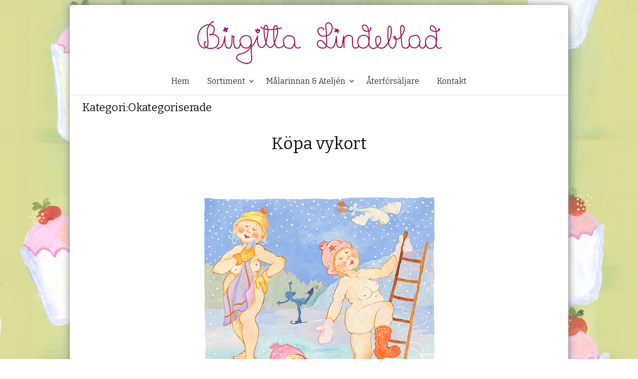

--- FILE ---
content_type: text/html; charset=UTF-8
request_url: https://www.birgittalindeblad.se/category/okategoriserade/
body_size: 10163
content:
<!DOCTYPE html>
<!--[if IE 8]>
<html class="ie8" lang="sv-SE">
<![endif]-->
<!--[if !(IE 8) ]><!-->
<html lang="sv-SE">
<!--<![endif]-->
<head>
<!-- Global site tag (gtag.js) - Google Analytics -->
<script async src="https://www.googletagmanager.com/gtag/js?id=UA-180240768-1"></script>
<script>
  window.dataLayer = window.dataLayer || [];
  function gtag(){dataLayer.push(arguments);}
  gtag('js', new Date());

  gtag('config', 'UA-180240768-1');
</script>


<meta charset="UTF-8">
<meta name="viewport" content="width=device-width, initial-scale=1">
<title>Okategoriserade-arkiv - Birgitta Lindeblad &amp; Döttrar</title>
<link rel="profile" href="http://gmpg.org/xfn/11">
<link rel="pingback" href="https://www.birgittalindeblad.se/xmlrpc.php">
<meta name='robots' content='index, follow, max-image-preview:large, max-snippet:-1, max-video-preview:-1' />
	<style>img:is([sizes="auto" i], [sizes^="auto," i]) { contain-intrinsic-size: 3000px 1500px }</style>
	
	<!-- This site is optimized with the Yoast SEO plugin v25.1 - https://yoast.com/wordpress/plugins/seo/ -->
	<link rel="canonical" href="https://www.birgittalindeblad.se/category/okategoriserade/" />
	<meta property="og:locale" content="sv_SE" />
	<meta property="og:type" content="article" />
	<meta property="og:title" content="Okategoriserade-arkiv - Birgitta Lindeblad &amp; Döttrar" />
	<meta property="og:url" content="https://www.birgittalindeblad.se/category/okategoriserade/" />
	<meta property="og:site_name" content="Birgitta Lindeblad &amp; Döttrar" />
	<meta name="twitter:card" content="summary_large_image" />
	<script type="application/ld+json" class="yoast-schema-graph">{"@context":"https://schema.org","@graph":[{"@type":"CollectionPage","@id":"https://www.birgittalindeblad.se/category/okategoriserade/","url":"https://www.birgittalindeblad.se/category/okategoriserade/","name":"Okategoriserade-arkiv - Birgitta Lindeblad &amp; Döttrar","isPartOf":{"@id":"https://www.birgittalindeblad.se/#website"},"primaryImageOfPage":{"@id":"https://www.birgittalindeblad.se/category/okategoriserade/#primaryimage"},"image":{"@id":"https://www.birgittalindeblad.se/category/okategoriserade/#primaryimage"},"thumbnailUrl":"https://www.birgittalindeblad.se/wp-content/uploads/2018/05/216-Dopp-i-vaken.jpg","breadcrumb":{"@id":"https://www.birgittalindeblad.se/category/okategoriserade/#breadcrumb"},"inLanguage":"sv-SE"},{"@type":"ImageObject","inLanguage":"sv-SE","@id":"https://www.birgittalindeblad.se/category/okategoriserade/#primaryimage","url":"https://www.birgittalindeblad.se/wp-content/uploads/2018/05/216-Dopp-i-vaken.jpg","contentUrl":"https://www.birgittalindeblad.se/wp-content/uploads/2018/05/216-Dopp-i-vaken.jpg","width":600,"height":648},{"@type":"BreadcrumbList","@id":"https://www.birgittalindeblad.se/category/okategoriserade/#breadcrumb","itemListElement":[{"@type":"ListItem","position":1,"name":"Hem","item":"https://www.birgittalindeblad.se/"},{"@type":"ListItem","position":2,"name":"Okategoriserade"}]},{"@type":"WebSite","@id":"https://www.birgittalindeblad.se/#website","url":"https://www.birgittalindeblad.se/","name":"Birgitta Lindeblad &amp; Döttrar","description":"","potentialAction":[{"@type":"SearchAction","target":{"@type":"EntryPoint","urlTemplate":"https://www.birgittalindeblad.se/?s={search_term_string}"},"query-input":{"@type":"PropertyValueSpecification","valueRequired":true,"valueName":"search_term_string"}}],"inLanguage":"sv-SE"}]}</script>
	<!-- / Yoast SEO plugin. -->


<link rel='dns-prefetch' href='//fonts.googleapis.com' />
<link rel="alternate" type="application/rss+xml" title="Birgitta Lindeblad &amp; Döttrar &raquo; Webbflöde" href="https://www.birgittalindeblad.se/feed/" />
<link rel="alternate" type="application/rss+xml" title="Birgitta Lindeblad &amp; Döttrar &raquo; Kommentarsflöde" href="https://www.birgittalindeblad.se/comments/feed/" />
<link rel="alternate" type="application/rss+xml" title="Birgitta Lindeblad &amp; Döttrar &raquo; Kategoriflöde för Okategoriserade" href="https://www.birgittalindeblad.se/category/okategoriserade/feed/" />
<script type="text/javascript">
/* <![CDATA[ */
window._wpemojiSettings = {"baseUrl":"https:\/\/s.w.org\/images\/core\/emoji\/16.0.1\/72x72\/","ext":".png","svgUrl":"https:\/\/s.w.org\/images\/core\/emoji\/16.0.1\/svg\/","svgExt":".svg","source":{"concatemoji":"https:\/\/www.birgittalindeblad.se\/wp-includes\/js\/wp-emoji-release.min.js?ver=6.8.3"}};
/*! This file is auto-generated */
!function(s,n){var o,i,e;function c(e){try{var t={supportTests:e,timestamp:(new Date).valueOf()};sessionStorage.setItem(o,JSON.stringify(t))}catch(e){}}function p(e,t,n){e.clearRect(0,0,e.canvas.width,e.canvas.height),e.fillText(t,0,0);var t=new Uint32Array(e.getImageData(0,0,e.canvas.width,e.canvas.height).data),a=(e.clearRect(0,0,e.canvas.width,e.canvas.height),e.fillText(n,0,0),new Uint32Array(e.getImageData(0,0,e.canvas.width,e.canvas.height).data));return t.every(function(e,t){return e===a[t]})}function u(e,t){e.clearRect(0,0,e.canvas.width,e.canvas.height),e.fillText(t,0,0);for(var n=e.getImageData(16,16,1,1),a=0;a<n.data.length;a++)if(0!==n.data[a])return!1;return!0}function f(e,t,n,a){switch(t){case"flag":return n(e,"\ud83c\udff3\ufe0f\u200d\u26a7\ufe0f","\ud83c\udff3\ufe0f\u200b\u26a7\ufe0f")?!1:!n(e,"\ud83c\udde8\ud83c\uddf6","\ud83c\udde8\u200b\ud83c\uddf6")&&!n(e,"\ud83c\udff4\udb40\udc67\udb40\udc62\udb40\udc65\udb40\udc6e\udb40\udc67\udb40\udc7f","\ud83c\udff4\u200b\udb40\udc67\u200b\udb40\udc62\u200b\udb40\udc65\u200b\udb40\udc6e\u200b\udb40\udc67\u200b\udb40\udc7f");case"emoji":return!a(e,"\ud83e\udedf")}return!1}function g(e,t,n,a){var r="undefined"!=typeof WorkerGlobalScope&&self instanceof WorkerGlobalScope?new OffscreenCanvas(300,150):s.createElement("canvas"),o=r.getContext("2d",{willReadFrequently:!0}),i=(o.textBaseline="top",o.font="600 32px Arial",{});return e.forEach(function(e){i[e]=t(o,e,n,a)}),i}function t(e){var t=s.createElement("script");t.src=e,t.defer=!0,s.head.appendChild(t)}"undefined"!=typeof Promise&&(o="wpEmojiSettingsSupports",i=["flag","emoji"],n.supports={everything:!0,everythingExceptFlag:!0},e=new Promise(function(e){s.addEventListener("DOMContentLoaded",e,{once:!0})}),new Promise(function(t){var n=function(){try{var e=JSON.parse(sessionStorage.getItem(o));if("object"==typeof e&&"number"==typeof e.timestamp&&(new Date).valueOf()<e.timestamp+604800&&"object"==typeof e.supportTests)return e.supportTests}catch(e){}return null}();if(!n){if("undefined"!=typeof Worker&&"undefined"!=typeof OffscreenCanvas&&"undefined"!=typeof URL&&URL.createObjectURL&&"undefined"!=typeof Blob)try{var e="postMessage("+g.toString()+"("+[JSON.stringify(i),f.toString(),p.toString(),u.toString()].join(",")+"));",a=new Blob([e],{type:"text/javascript"}),r=new Worker(URL.createObjectURL(a),{name:"wpTestEmojiSupports"});return void(r.onmessage=function(e){c(n=e.data),r.terminate(),t(n)})}catch(e){}c(n=g(i,f,p,u))}t(n)}).then(function(e){for(var t in e)n.supports[t]=e[t],n.supports.everything=n.supports.everything&&n.supports[t],"flag"!==t&&(n.supports.everythingExceptFlag=n.supports.everythingExceptFlag&&n.supports[t]);n.supports.everythingExceptFlag=n.supports.everythingExceptFlag&&!n.supports.flag,n.DOMReady=!1,n.readyCallback=function(){n.DOMReady=!0}}).then(function(){return e}).then(function(){var e;n.supports.everything||(n.readyCallback(),(e=n.source||{}).concatemoji?t(e.concatemoji):e.wpemoji&&e.twemoji&&(t(e.twemoji),t(e.wpemoji)))}))}((window,document),window._wpemojiSettings);
/* ]]> */
</script>
<style id='wp-emoji-styles-inline-css' type='text/css'>

	img.wp-smiley, img.emoji {
		display: inline !important;
		border: none !important;
		box-shadow: none !important;
		height: 1em !important;
		width: 1em !important;
		margin: 0 0.07em !important;
		vertical-align: -0.1em !important;
		background: none !important;
		padding: 0 !important;
	}
</style>
<link rel='stylesheet' id='wp-block-library-css' href='https://www.birgittalindeblad.se/wp-includes/css/dist/block-library/style.min.css?ver=6.8.3' type='text/css' media='all' />
<style id='classic-theme-styles-inline-css' type='text/css'>
/*! This file is auto-generated */
.wp-block-button__link{color:#fff;background-color:#32373c;border-radius:9999px;box-shadow:none;text-decoration:none;padding:calc(.667em + 2px) calc(1.333em + 2px);font-size:1.125em}.wp-block-file__button{background:#32373c;color:#fff;text-decoration:none}
</style>
<style id='global-styles-inline-css' type='text/css'>
:root{--wp--preset--aspect-ratio--square: 1;--wp--preset--aspect-ratio--4-3: 4/3;--wp--preset--aspect-ratio--3-4: 3/4;--wp--preset--aspect-ratio--3-2: 3/2;--wp--preset--aspect-ratio--2-3: 2/3;--wp--preset--aspect-ratio--16-9: 16/9;--wp--preset--aspect-ratio--9-16: 9/16;--wp--preset--color--black: #000000;--wp--preset--color--cyan-bluish-gray: #abb8c3;--wp--preset--color--white: #ffffff;--wp--preset--color--pale-pink: #f78da7;--wp--preset--color--vivid-red: #cf2e2e;--wp--preset--color--luminous-vivid-orange: #ff6900;--wp--preset--color--luminous-vivid-amber: #fcb900;--wp--preset--color--light-green-cyan: #7bdcb5;--wp--preset--color--vivid-green-cyan: #00d084;--wp--preset--color--pale-cyan-blue: #8ed1fc;--wp--preset--color--vivid-cyan-blue: #0693e3;--wp--preset--color--vivid-purple: #9b51e0;--wp--preset--gradient--vivid-cyan-blue-to-vivid-purple: linear-gradient(135deg,rgba(6,147,227,1) 0%,rgb(155,81,224) 100%);--wp--preset--gradient--light-green-cyan-to-vivid-green-cyan: linear-gradient(135deg,rgb(122,220,180) 0%,rgb(0,208,130) 100%);--wp--preset--gradient--luminous-vivid-amber-to-luminous-vivid-orange: linear-gradient(135deg,rgba(252,185,0,1) 0%,rgba(255,105,0,1) 100%);--wp--preset--gradient--luminous-vivid-orange-to-vivid-red: linear-gradient(135deg,rgba(255,105,0,1) 0%,rgb(207,46,46) 100%);--wp--preset--gradient--very-light-gray-to-cyan-bluish-gray: linear-gradient(135deg,rgb(238,238,238) 0%,rgb(169,184,195) 100%);--wp--preset--gradient--cool-to-warm-spectrum: linear-gradient(135deg,rgb(74,234,220) 0%,rgb(151,120,209) 20%,rgb(207,42,186) 40%,rgb(238,44,130) 60%,rgb(251,105,98) 80%,rgb(254,248,76) 100%);--wp--preset--gradient--blush-light-purple: linear-gradient(135deg,rgb(255,206,236) 0%,rgb(152,150,240) 100%);--wp--preset--gradient--blush-bordeaux: linear-gradient(135deg,rgb(254,205,165) 0%,rgb(254,45,45) 50%,rgb(107,0,62) 100%);--wp--preset--gradient--luminous-dusk: linear-gradient(135deg,rgb(255,203,112) 0%,rgb(199,81,192) 50%,rgb(65,88,208) 100%);--wp--preset--gradient--pale-ocean: linear-gradient(135deg,rgb(255,245,203) 0%,rgb(182,227,212) 50%,rgb(51,167,181) 100%);--wp--preset--gradient--electric-grass: linear-gradient(135deg,rgb(202,248,128) 0%,rgb(113,206,126) 100%);--wp--preset--gradient--midnight: linear-gradient(135deg,rgb(2,3,129) 0%,rgb(40,116,252) 100%);--wp--preset--font-size--small: 13px;--wp--preset--font-size--medium: 20px;--wp--preset--font-size--large: 36px;--wp--preset--font-size--x-large: 42px;--wp--preset--spacing--20: 0.44rem;--wp--preset--spacing--30: 0.67rem;--wp--preset--spacing--40: 1rem;--wp--preset--spacing--50: 1.5rem;--wp--preset--spacing--60: 2.25rem;--wp--preset--spacing--70: 3.38rem;--wp--preset--spacing--80: 5.06rem;--wp--preset--shadow--natural: 6px 6px 9px rgba(0, 0, 0, 0.2);--wp--preset--shadow--deep: 12px 12px 50px rgba(0, 0, 0, 0.4);--wp--preset--shadow--sharp: 6px 6px 0px rgba(0, 0, 0, 0.2);--wp--preset--shadow--outlined: 6px 6px 0px -3px rgba(255, 255, 255, 1), 6px 6px rgba(0, 0, 0, 1);--wp--preset--shadow--crisp: 6px 6px 0px rgba(0, 0, 0, 1);}:where(.is-layout-flex){gap: 0.5em;}:where(.is-layout-grid){gap: 0.5em;}body .is-layout-flex{display: flex;}.is-layout-flex{flex-wrap: wrap;align-items: center;}.is-layout-flex > :is(*, div){margin: 0;}body .is-layout-grid{display: grid;}.is-layout-grid > :is(*, div){margin: 0;}:where(.wp-block-columns.is-layout-flex){gap: 2em;}:where(.wp-block-columns.is-layout-grid){gap: 2em;}:where(.wp-block-post-template.is-layout-flex){gap: 1.25em;}:where(.wp-block-post-template.is-layout-grid){gap: 1.25em;}.has-black-color{color: var(--wp--preset--color--black) !important;}.has-cyan-bluish-gray-color{color: var(--wp--preset--color--cyan-bluish-gray) !important;}.has-white-color{color: var(--wp--preset--color--white) !important;}.has-pale-pink-color{color: var(--wp--preset--color--pale-pink) !important;}.has-vivid-red-color{color: var(--wp--preset--color--vivid-red) !important;}.has-luminous-vivid-orange-color{color: var(--wp--preset--color--luminous-vivid-orange) !important;}.has-luminous-vivid-amber-color{color: var(--wp--preset--color--luminous-vivid-amber) !important;}.has-light-green-cyan-color{color: var(--wp--preset--color--light-green-cyan) !important;}.has-vivid-green-cyan-color{color: var(--wp--preset--color--vivid-green-cyan) !important;}.has-pale-cyan-blue-color{color: var(--wp--preset--color--pale-cyan-blue) !important;}.has-vivid-cyan-blue-color{color: var(--wp--preset--color--vivid-cyan-blue) !important;}.has-vivid-purple-color{color: var(--wp--preset--color--vivid-purple) !important;}.has-black-background-color{background-color: var(--wp--preset--color--black) !important;}.has-cyan-bluish-gray-background-color{background-color: var(--wp--preset--color--cyan-bluish-gray) !important;}.has-white-background-color{background-color: var(--wp--preset--color--white) !important;}.has-pale-pink-background-color{background-color: var(--wp--preset--color--pale-pink) !important;}.has-vivid-red-background-color{background-color: var(--wp--preset--color--vivid-red) !important;}.has-luminous-vivid-orange-background-color{background-color: var(--wp--preset--color--luminous-vivid-orange) !important;}.has-luminous-vivid-amber-background-color{background-color: var(--wp--preset--color--luminous-vivid-amber) !important;}.has-light-green-cyan-background-color{background-color: var(--wp--preset--color--light-green-cyan) !important;}.has-vivid-green-cyan-background-color{background-color: var(--wp--preset--color--vivid-green-cyan) !important;}.has-pale-cyan-blue-background-color{background-color: var(--wp--preset--color--pale-cyan-blue) !important;}.has-vivid-cyan-blue-background-color{background-color: var(--wp--preset--color--vivid-cyan-blue) !important;}.has-vivid-purple-background-color{background-color: var(--wp--preset--color--vivid-purple) !important;}.has-black-border-color{border-color: var(--wp--preset--color--black) !important;}.has-cyan-bluish-gray-border-color{border-color: var(--wp--preset--color--cyan-bluish-gray) !important;}.has-white-border-color{border-color: var(--wp--preset--color--white) !important;}.has-pale-pink-border-color{border-color: var(--wp--preset--color--pale-pink) !important;}.has-vivid-red-border-color{border-color: var(--wp--preset--color--vivid-red) !important;}.has-luminous-vivid-orange-border-color{border-color: var(--wp--preset--color--luminous-vivid-orange) !important;}.has-luminous-vivid-amber-border-color{border-color: var(--wp--preset--color--luminous-vivid-amber) !important;}.has-light-green-cyan-border-color{border-color: var(--wp--preset--color--light-green-cyan) !important;}.has-vivid-green-cyan-border-color{border-color: var(--wp--preset--color--vivid-green-cyan) !important;}.has-pale-cyan-blue-border-color{border-color: var(--wp--preset--color--pale-cyan-blue) !important;}.has-vivid-cyan-blue-border-color{border-color: var(--wp--preset--color--vivid-cyan-blue) !important;}.has-vivid-purple-border-color{border-color: var(--wp--preset--color--vivid-purple) !important;}.has-vivid-cyan-blue-to-vivid-purple-gradient-background{background: var(--wp--preset--gradient--vivid-cyan-blue-to-vivid-purple) !important;}.has-light-green-cyan-to-vivid-green-cyan-gradient-background{background: var(--wp--preset--gradient--light-green-cyan-to-vivid-green-cyan) !important;}.has-luminous-vivid-amber-to-luminous-vivid-orange-gradient-background{background: var(--wp--preset--gradient--luminous-vivid-amber-to-luminous-vivid-orange) !important;}.has-luminous-vivid-orange-to-vivid-red-gradient-background{background: var(--wp--preset--gradient--luminous-vivid-orange-to-vivid-red) !important;}.has-very-light-gray-to-cyan-bluish-gray-gradient-background{background: var(--wp--preset--gradient--very-light-gray-to-cyan-bluish-gray) !important;}.has-cool-to-warm-spectrum-gradient-background{background: var(--wp--preset--gradient--cool-to-warm-spectrum) !important;}.has-blush-light-purple-gradient-background{background: var(--wp--preset--gradient--blush-light-purple) !important;}.has-blush-bordeaux-gradient-background{background: var(--wp--preset--gradient--blush-bordeaux) !important;}.has-luminous-dusk-gradient-background{background: var(--wp--preset--gradient--luminous-dusk) !important;}.has-pale-ocean-gradient-background{background: var(--wp--preset--gradient--pale-ocean) !important;}.has-electric-grass-gradient-background{background: var(--wp--preset--gradient--electric-grass) !important;}.has-midnight-gradient-background{background: var(--wp--preset--gradient--midnight) !important;}.has-small-font-size{font-size: var(--wp--preset--font-size--small) !important;}.has-medium-font-size{font-size: var(--wp--preset--font-size--medium) !important;}.has-large-font-size{font-size: var(--wp--preset--font-size--large) !important;}.has-x-large-font-size{font-size: var(--wp--preset--font-size--x-large) !important;}
:where(.wp-block-post-template.is-layout-flex){gap: 1.25em;}:where(.wp-block-post-template.is-layout-grid){gap: 1.25em;}
:where(.wp-block-columns.is-layout-flex){gap: 2em;}:where(.wp-block-columns.is-layout-grid){gap: 2em;}
:root :where(.wp-block-pullquote){font-size: 1.5em;line-height: 1.6;}
</style>
<link rel='stylesheet' id='min-and-max-quantity-for-woocommerce-css' href='https://www.birgittalindeblad.se/wp-content/plugins/min-and-max-quantity-for-woocommerce/public/css/mmqw-for-woocommerce-public.css?ver=2.1.0' type='text/css' media='all' />
<link rel='stylesheet' id='evonabackground-css' href='https://www.birgittalindeblad.se/wp-content/plugins/evonapluginconfig/evonabackground.css?ver=all' type='text/css' media='all' />
<link rel='stylesheet' id='wpmenucart-icons-css' href='https://www.birgittalindeblad.se/wp-content/plugins/woocommerce-menu-bar-cart/assets/css/wpmenucart-icons.min.css?ver=2.14.11' type='text/css' media='all' />
<style id='wpmenucart-icons-inline-css' type='text/css'>
@font-face{font-family:WPMenuCart;src:url(https://www.birgittalindeblad.se/wp-content/plugins/woocommerce-menu-bar-cart/assets/fonts/WPMenuCart.eot);src:url(https://www.birgittalindeblad.se/wp-content/plugins/woocommerce-menu-bar-cart/assets/fonts/WPMenuCart.eot?#iefix) format('embedded-opentype'),url(https://www.birgittalindeblad.se/wp-content/plugins/woocommerce-menu-bar-cart/assets/fonts/WPMenuCart.woff2) format('woff2'),url(https://www.birgittalindeblad.se/wp-content/plugins/woocommerce-menu-bar-cart/assets/fonts/WPMenuCart.woff) format('woff'),url(https://www.birgittalindeblad.se/wp-content/plugins/woocommerce-menu-bar-cart/assets/fonts/WPMenuCart.ttf) format('truetype'),url(https://www.birgittalindeblad.se/wp-content/plugins/woocommerce-menu-bar-cart/assets/fonts/WPMenuCart.svg#WPMenuCart) format('svg');font-weight:400;font-style:normal;font-display:swap}
</style>
<link rel='stylesheet' id='wpmenucart-css' href='https://www.birgittalindeblad.se/wp-content/plugins/woocommerce-menu-bar-cart/assets/css/wpmenucart-main.min.css?ver=2.14.11' type='text/css' media='all' />
<link rel='stylesheet' id='woocommerce-layout-css' href='https://www.birgittalindeblad.se/wp-content/plugins/woocommerce/assets/css/woocommerce-layout.css?ver=9.8.6' type='text/css' media='all' />
<link rel='stylesheet' id='woocommerce-smallscreen-css' href='https://www.birgittalindeblad.se/wp-content/plugins/woocommerce/assets/css/woocommerce-smallscreen.css?ver=9.8.6' type='text/css' media='only screen and (max-width: 768px)' />
<link rel='stylesheet' id='woocommerce-general-css' href='https://www.birgittalindeblad.se/wp-content/plugins/woocommerce/assets/css/woocommerce.css?ver=9.8.6' type='text/css' media='all' />
<style id='woocommerce-inline-inline-css' type='text/css'>
.woocommerce form .form-row .required { visibility: visible; }
</style>
<link rel='stylesheet' id='brands-styles-css' href='https://www.birgittalindeblad.se/wp-content/plugins/woocommerce/assets/css/brands.css?ver=9.8.6' type='text/css' media='all' />
<link rel='stylesheet' id='graphy-fonts-css' href='//fonts.googleapis.com/css?family=Lora%3A400%2C400italic%2C700%2C700italic%7CBitter%3A400&#038;subset=latin%2Clatin-ext' type='text/css' media='all' />
<link rel='stylesheet' id='graphy-genericons-css' href='https://www.birgittalindeblad.se/wp-content/themes/birgittalindeblad/genericons/genericons.css?ver=3.0.3' type='text/css' media='all' />
<link rel='stylesheet' id='graphy-style-css' href='https://www.birgittalindeblad.se/wp-content/themes/birgittalindeblad/style.css?ver=6.8.3' type='text/css' media='all' />
<style id='akismet-widget-style-inline-css' type='text/css'>

			.a-stats {
				--akismet-color-mid-green: #357b49;
				--akismet-color-white: #fff;
				--akismet-color-light-grey: #f6f7f7;

				max-width: 350px;
				width: auto;
			}

			.a-stats * {
				all: unset;
				box-sizing: border-box;
			}

			.a-stats strong {
				font-weight: 600;
			}

			.a-stats a.a-stats__link,
			.a-stats a.a-stats__link:visited,
			.a-stats a.a-stats__link:active {
				background: var(--akismet-color-mid-green);
				border: none;
				box-shadow: none;
				border-radius: 8px;
				color: var(--akismet-color-white);
				cursor: pointer;
				display: block;
				font-family: -apple-system, BlinkMacSystemFont, 'Segoe UI', 'Roboto', 'Oxygen-Sans', 'Ubuntu', 'Cantarell', 'Helvetica Neue', sans-serif;
				font-weight: 500;
				padding: 12px;
				text-align: center;
				text-decoration: none;
				transition: all 0.2s ease;
			}

			/* Extra specificity to deal with TwentyTwentyOne focus style */
			.widget .a-stats a.a-stats__link:focus {
				background: var(--akismet-color-mid-green);
				color: var(--akismet-color-white);
				text-decoration: none;
			}

			.a-stats a.a-stats__link:hover {
				filter: brightness(110%);
				box-shadow: 0 4px 12px rgba(0, 0, 0, 0.06), 0 0 2px rgba(0, 0, 0, 0.16);
			}

			.a-stats .count {
				color: var(--akismet-color-white);
				display: block;
				font-size: 1.5em;
				line-height: 1.4;
				padding: 0 13px;
				white-space: nowrap;
			}
		
</style>
<!--n2css--><!--n2js--><script type="text/javascript" src="https://www.birgittalindeblad.se/wp-includes/js/jquery/jquery.min.js?ver=3.7.1" id="jquery-core-js"></script>
<script type="text/javascript" src="https://www.birgittalindeblad.se/wp-includes/js/jquery/jquery-migrate.min.js?ver=3.4.1" id="jquery-migrate-js"></script>
<script type="text/javascript" id="min-and-max-quantity-for-woocommerce-js-extra">
/* <![CDATA[ */
var mmqw_plugin_vars = {"one_quantity":"Quantity: "};
/* ]]> */
</script>
<script type="text/javascript" src="https://www.birgittalindeblad.se/wp-content/plugins/min-and-max-quantity-for-woocommerce/public/js/mmqw-for-woocommerce-public.js?ver=2.1.0" id="min-and-max-quantity-for-woocommerce-js"></script>
<script type="text/javascript" src="https://www.birgittalindeblad.se/wp-content/plugins/woocommerce/assets/js/jquery-blockui/jquery.blockUI.min.js?ver=2.7.0-wc.9.8.6" id="jquery-blockui-js" defer="defer" data-wp-strategy="defer"></script>
<script type="text/javascript" id="wc-add-to-cart-js-extra">
/* <![CDATA[ */
var wc_add_to_cart_params = {"ajax_url":"\/wp-admin\/admin-ajax.php","wc_ajax_url":"\/?wc-ajax=%%endpoint%%","i18n_view_cart":"Visa varukorg","cart_url":"https:\/\/www.birgittalindeblad.se\/varukorg\/","is_cart":"","cart_redirect_after_add":"no"};
/* ]]> */
</script>
<script type="text/javascript" src="https://www.birgittalindeblad.se/wp-content/plugins/woocommerce/assets/js/frontend/add-to-cart.min.js?ver=9.8.6" id="wc-add-to-cart-js" defer="defer" data-wp-strategy="defer"></script>
<script type="text/javascript" src="https://www.birgittalindeblad.se/wp-content/plugins/woocommerce/assets/js/js-cookie/js.cookie.min.js?ver=2.1.4-wc.9.8.6" id="js-cookie-js" defer="defer" data-wp-strategy="defer"></script>
<script type="text/javascript" id="woocommerce-js-extra">
/* <![CDATA[ */
var woocommerce_params = {"ajax_url":"\/wp-admin\/admin-ajax.php","wc_ajax_url":"\/?wc-ajax=%%endpoint%%","i18n_password_show":"Visa l\u00f6senord","i18n_password_hide":"D\u00f6lj l\u00f6senord"};
/* ]]> */
</script>
<script type="text/javascript" src="https://www.birgittalindeblad.se/wp-content/plugins/woocommerce/assets/js/frontend/woocommerce.min.js?ver=9.8.6" id="woocommerce-js" defer="defer" data-wp-strategy="defer"></script>
<link rel="https://api.w.org/" href="https://www.birgittalindeblad.se/wp-json/" /><link rel="alternate" title="JSON" type="application/json" href="https://www.birgittalindeblad.se/wp-json/wp/v2/categories/1" /><link rel="EditURI" type="application/rsd+xml" title="RSD" href="https://www.birgittalindeblad.se/xmlrpc.php?rsd" />
<meta name="generator" content="WordPress 6.8.3" />
<meta name="generator" content="WooCommerce 9.8.6" />
<script>
	function expand(param) {
		param.style.display = (param.style.display == "none") ? "block" : "none";
	}
	function read_toggle(id, more, less) {
		el = document.getElementById("readlink" + id);
		el.innerHTML = (el.innerHTML == more) ? less : more;
		expand(document.getElementById("read" + id));
	}
	</script>		<style type="text/css">
			.site-logo { margin-top: px; padding-bottom: px; }
			.entry-content a, .entry-summary a, .comment-content a, .comment-respond a, .navigation a, .comment-navigation a, .current-menu-item > a { color: ; }
			a:hover { color: ; }
		</style>
		<noscript><style>.woocommerce-product-gallery{ opacity: 1 !important; }</style></noscript>
	<link rel="icon" href="https://www.birgittalindeblad.se/wp-content/uploads/2016/05/cropped-Logo-BirgittaLindeblad-32x32.png" sizes="32x32" />
<link rel="icon" href="https://www.birgittalindeblad.se/wp-content/uploads/2016/05/cropped-Logo-BirgittaLindeblad-192x192.png" sizes="192x192" />
<link rel="apple-touch-icon" href="https://www.birgittalindeblad.se/wp-content/uploads/2016/05/cropped-Logo-BirgittaLindeblad-180x180.png" />
<meta name="msapplication-TileImage" content="https://www.birgittalindeblad.se/wp-content/uploads/2016/05/cropped-Logo-BirgittaLindeblad-270x270.png" />
<style type="text/css">

*[id^='readlink'] {
 font-weight: normal;
 color: #000000;
 background: #ffffff;
 padding: 0px;
 border-bottom: 0px solid #ffffff;
 -webkit-box-shadow: none !important;
 box-shadow: none !important;
 -webkit-transition: none !important;
}

*[id^='readlink']:hover {
 font-weight: normal;
 color: #191919;
 padding: 0px;
 border-bottom: 0px solid #ffffff;
}

*[id^='readlink']:focus {
 outline: none;
 color: #000000;
}

</style>
		<style type="text/css" id="wp-custom-css">
			.wp-video { margin: auto!important;
}

.entry-meta {
	display: none;
}		</style>
		</head>

<body class="archive category category-okategoriserade category-1 wp-theme-birgittalindeblad theme-birgittalindeblad woocommerce-no-js no-sidebar footer-0 has-avatars">
<div id="page" class="hfeed site">
<a id="tillbaka"></a>
	<header id="masthead" class="site-header" role="banner">
		<div class="site-branding">
						<div class="site-logo"><a href="https://www.birgittalindeblad.se/" rel="home"><img alt="" src="http://www.birgittalindeblad.se/wp-content/uploads/2016/05/LogoOriginal.png" /></a></div>
								</div>

		<div class="main-navigation-wrapper">
			<nav id="site-navigation" class="main-navigation" role="navigation">
				<h1 class="menu-toggle">Meny</h1>
				<a class="skip-link screen-reader-text" href="#content">Gå till innehåll</a>
				<div class="menu-huvudmeny-container"><ul id="menu-huvudmeny" class="menu"><li id="menu-item-7" class="menu-item menu-item-type-custom menu-item-object-custom menu-item-home menu-item-7"><a href="http://www.birgittalindeblad.se/">Hem</a></li>
<li id="menu-item-948" class="menu-item menu-item-type-post_type menu-item-object-page menu-item-has-children menu-item-948"><a href="https://www.birgittalindeblad.se/sortiment/">Sortiment</a>
<ul class="sub-menu">
	<li id="menu-item-2769" class="menu-item menu-item-type-taxonomy menu-item-object-product_cat menu-item-has-children menu-item-2769"><a href="https://www.birgittalindeblad.se/produkt-kategori/vykort/">Vykort</a>
	<ul class="sub-menu">
		<li id="menu-item-2783" class="menu-item menu-item-type-taxonomy menu-item-object-product_cat menu-item-2783"><a href="https://www.birgittalindeblad.se/produkt-kategori/vykort/vykort-nyhet/">NYHETER!</a></li>
		<li id="menu-item-2777" class="menu-item menu-item-type-taxonomy menu-item-object-product_cat menu-item-2777"><a href="https://www.birgittalindeblad.se/produkt-kategori/vykort/vykort-jul-pask/">Jul och Vinter</a></li>
		<li id="menu-item-2776" class="menu-item menu-item-type-taxonomy menu-item-object-product_cat menu-item-2776"><a href="https://www.birgittalindeblad.se/produkt-kategori/vykort/vykort-grattis/">Grattiskort</a></li>
		<li id="menu-item-2773" class="menu-item menu-item-type-taxonomy menu-item-object-product_cat menu-item-2773"><a href="https://www.birgittalindeblad.se/produkt-kategori/vykort/vykort-blommor-blad/">Blommor och blad</a></li>
		<li id="menu-item-2784" class="menu-item menu-item-type-taxonomy menu-item-object-product_cat menu-item-2784"><a href="https://www.birgittalindeblad.se/produkt-kategori/vykort/vykort-vanskap/">Vykort Vänskap</a></li>
		<li id="menu-item-2778" class="menu-item menu-item-type-taxonomy menu-item-object-product_cat menu-item-2778"><a href="https://www.birgittalindeblad.se/produkt-kategori/vykort/vykort-karlek/">Vykort Kärlek</a></li>
		<li id="menu-item-2779" class="menu-item menu-item-type-taxonomy menu-item-object-product_cat menu-item-2779"><a href="https://www.birgittalindeblad.se/produkt-kategori/vykort/vykort-lite-av-varje/">Lite av varje</a></li>
		<li id="menu-item-2780" class="menu-item menu-item-type-taxonomy menu-item-object-product_cat menu-item-2780"><a href="https://www.birgittalindeblad.se/produkt-kategori/vykort/vykort-livets-goda/">Livets goda</a></li>
		<li id="menu-item-2771" class="menu-item menu-item-type-taxonomy menu-item-object-product_cat menu-item-2771"><a href="https://www.birgittalindeblad.se/produkt-kategori/vykort/vykort-anglar/">Vykort med Änglar</a></li>
		<li id="menu-item-2781" class="menu-item menu-item-type-taxonomy menu-item-object-product_cat menu-item-2781"><a href="https://www.birgittalindeblad.se/produkt-kategori/vykort/vykort-motion/">Motion</a></li>
		<li id="menu-item-2772" class="menu-item menu-item-type-taxonomy menu-item-object-product_cat menu-item-2772"><a href="https://www.birgittalindeblad.se/produkt-kategori/vykort/vykort-badbilder/">Badbilder</a></li>
		<li id="menu-item-2775" class="menu-item menu-item-type-taxonomy menu-item-object-product_cat menu-item-2775"><a href="https://www.birgittalindeblad.se/produkt-kategori/vykort/vykort-dubbelkort-med-kuvert/">Dubbelkort med kuvert</a></li>
		<li id="menu-item-2782" class="menu-item menu-item-type-taxonomy menu-item-object-product_cat menu-item-2782"><a href="https://www.birgittalindeblad.se/produkt-kategori/vykort/nyhet-svartvita/">Svartvita vykort</a></li>
		<li id="menu-item-2774" class="menu-item menu-item-type-taxonomy menu-item-object-product_cat menu-item-2774"><a href="https://www.birgittalindeblad.se/produkt-kategori/vykort/ovrigt-bokmarken-smakort/">Bokmärken och småkort</a></li>
		<li id="menu-item-2770" class="menu-item menu-item-type-taxonomy menu-item-object-product_cat menu-item-2770"><a href="https://www.birgittalindeblad.se/produkt-kategori/vykort/pask/">Påsk &#8211; Vykort</a></li>
	</ul>
</li>
	<li id="menu-item-2821" class="menu-item menu-item-type-taxonomy menu-item-object-product_cat menu-item-2821"><a href="https://www.birgittalindeblad.se/produkt-kategori/almanackor/">Almanackor</a></li>
	<li id="menu-item-2785" class="menu-item menu-item-type-taxonomy menu-item-object-product_cat menu-item-has-children menu-item-2785"><a href="https://www.birgittalindeblad.se/produkt-kategori/disktrasor/">Disktrasor</a>
	<ul class="sub-menu">
		<li id="menu-item-2792" class="menu-item menu-item-type-taxonomy menu-item-object-product_cat menu-item-2792"><a href="https://www.birgittalindeblad.se/produkt-kategori/disktrasor/disktrasor-nyheter/">Nyheter!</a></li>
		<li id="menu-item-2793" class="menu-item menu-item-type-taxonomy menu-item-object-product_cat menu-item-2793"><a href="https://www.birgittalindeblad.se/produkt-kategori/disktrasor/disktrasor-jul/">Jul</a></li>
		<li id="menu-item-2788" class="menu-item menu-item-type-taxonomy menu-item-object-product_cat menu-item-2788"><a href="https://www.birgittalindeblad.se/produkt-kategori/disktrasor/disktrasor-disktrasor/">Grattis</a></li>
		<li id="menu-item-2794" class="menu-item menu-item-type-taxonomy menu-item-object-product_cat menu-item-2794"><a href="https://www.birgittalindeblad.se/produkt-kategori/disktrasor/disktrasor-tradgard/">Trädgård</a></li>
		<li id="menu-item-2790" class="menu-item menu-item-type-taxonomy menu-item-object-product_cat menu-item-2790"><a href="https://www.birgittalindeblad.se/produkt-kategori/disktrasor/disktrasor-matigt/">Matigt</a></li>
		<li id="menu-item-2791" class="menu-item menu-item-type-taxonomy menu-item-object-product_cat menu-item-2791"><a href="https://www.birgittalindeblad.se/produkt-kategori/disktrasor/disktrasor-mysigt/">Mysigt</a></li>
		<li id="menu-item-2787" class="menu-item menu-item-type-taxonomy menu-item-object-product_cat menu-item-2787"><a href="https://www.birgittalindeblad.se/produkt-kategori/disktrasor/disktrasor-fart-flakt/">Fart &amp; Fläkt</a></li>
		<li id="menu-item-2789" class="menu-item menu-item-type-taxonomy menu-item-object-product_cat menu-item-2789"><a href="https://www.birgittalindeblad.se/produkt-kategori/disktrasor/disktrasor-hav-mat/">Hav &amp; Bad</a></li>
		<li id="menu-item-2786" class="menu-item menu-item-type-taxonomy menu-item-object-product_cat menu-item-2786"><a href="https://www.birgittalindeblad.se/produkt-kategori/disktrasor/disktrasor-pask/">Påsk</a></li>
	</ul>
</li>
	<li id="menu-item-966" class="menu-item menu-item-type-post_type menu-item-object-page menu-item-966"><a href="https://www.birgittalindeblad.se/till-nytta/">Till nytta</a></li>
</ul>
</li>
<li id="menu-item-27" class="menu-item menu-item-type-post_type menu-item-object-page menu-item-has-children menu-item-27"><a href="https://www.birgittalindeblad.se/kort-om-birgitta-lindeblad/">Målarinnan &#038; Ateljén</a>
<ul class="sub-menu">
	<li id="menu-item-1584" class="menu-item menu-item-type-post_type menu-item-object-page menu-item-1584"><a href="https://www.birgittalindeblad.se/kort-om-birgitta-lindeblad/">Kort om Birgitta Lindeblad</a></li>
	<li id="menu-item-1024" class="menu-item menu-item-type-post_type menu-item-object-page menu-item-1024"><a href="https://www.birgittalindeblad.se/konstutstallning-2023/">Kontsutställning 2025</a></li>
	<li id="menu-item-1027" class="menu-item menu-item-type-post_type menu-item-object-page menu-item-1027"><a href="https://www.birgittalindeblad.se/film-fran-utstallning/">Filmer från utställningar</a></li>
</ul>
</li>
<li id="menu-item-28" class="menu-item menu-item-type-post_type menu-item-object-page menu-item-28"><a href="https://www.birgittalindeblad.se/aterforsaljare/">Återförsäljare</a></li>
<li id="menu-item-29" class="menu-item menu-item-type-post_type menu-item-object-page menu-item-29"><a href="https://www.birgittalindeblad.se/kontakt/">Kontakt</a></li>
<li class="menu-item wpmenucartli wpmenucart-display-standard menu-item empty-wpmenucart" id="wpmenucartli"><a class="wpmenucart-contents empty-wpmenucart" style="display:none">&nbsp;</a></li></ul></div>							</nav><!-- #site-navigation -->
		</div>

			</header><!-- #masthead -->

	<div id="content" class="site-content">

	<section id="primary" class="content-area">
		<main id="main" class="site-main" role="main">

		
			<header class="page-header">
				<h1 class="page-title">
					Kategori:Okategoriserade				</h1>
							</header><!-- .page-header -->

						
				
<article id="post-3075" class="post-3075 post type-post status-publish format-standard has-post-thumbnail hentry category-okategoriserade tag-kopa-vykort tag-roliga-vykort tag-vykort-till-salu">
	<header class="entry-header">
		<h1 class="entry-title"><a href="https://www.birgittalindeblad.se/kopa-vykort/" rel="bookmark">Köpa vykort</a></h1>
			<div class="entry-meta">
		<span class="posted-on">﻿Publicerat den			<a href="https://www.birgittalindeblad.se/kopa-vykort/" rel="bookmark"><time class="entry-date published" datetime="2021-04-03T08:35:02+02:00">2021-04-03</time></a>		</span>
				<span class="byline">av			<span class="author vcard">
				<a class="url fn n" href="https://www.birgittalindeblad.se/author/webbaktuell/">Ned Sulejmanovic</a>			</span>
		</span>
						<span class="comments-link">&middot; <a href="https://www.birgittalindeblad.se/kopa-vykort/#respond">Lämna en kommentar</a></span>
			</div><!-- .entry-meta -->
					<div class="post-thumbnail">
			<a href="https://www.birgittalindeblad.se/kopa-vykort/"><img width="600" height="648" src="https://www.birgittalindeblad.se/wp-content/uploads/2018/05/216-Dopp-i-vaken.jpg" class="attachment-post-thumbnail size-post-thumbnail wp-post-image" alt="" decoding="async" fetchpriority="high" srcset="https://www.birgittalindeblad.se/wp-content/uploads/2018/05/216-Dopp-i-vaken.jpg 600w, https://www.birgittalindeblad.se/wp-content/uploads/2018/05/216-Dopp-i-vaken-300x324.jpg 300w, https://www.birgittalindeblad.se/wp-content/uploads/2018/05/216-Dopp-i-vaken-278x300.jpg 278w, https://www.birgittalindeblad.se/wp-content/uploads/2018/05/216-Dopp-i-vaken-556x600.jpg 556w" sizes="(max-width: 600px) 100vw, 600px" /></a>
		</div>
			</header><!-- .entry-header -->

		<div class="entry-summary">
		<p>I Birgitta Lindeblad &amp; Döttrars sortiment finns det fler än 200 unika motiv på vykort. Här finns det finns vykort som passar för alla tillfällen. Vykort till fest och till vardag som påminner om livet. Vykorten kan handla om motion, mat och kärlek. Födelsedagskort och gratulationskort med titlar som Hipp Hurra och Med en enkel [&hellip;]</p>
		<a href="https://www.birgittalindeblad.se/kopa-vykort/" rel="bookmark"><span class="continue-reading">Fortsätt läsa &rarr;</span></a>
	</div><!-- .entry-summary -->
	</article><!-- #post-## -->

			
				
<article id="post-1140" class="post-1140 post type-post status-publish format-standard hentry category-okategoriserade">
	<header class="entry-header">
		<h1 class="entry-title"><a href="https://www.birgittalindeblad.se/valkomna-pa-konstutstallning/" rel="bookmark">Välkomna på konstutställning!</a></h1>
			<div class="entry-meta">
		<span class="posted-on">﻿Publicerat den			<a href="https://www.birgittalindeblad.se/valkomna-pa-konstutstallning/" rel="bookmark"><time class="entry-date published" datetime="2016-07-17T18:31:24+02:00">2016-07-17</time></a>		</span>
				<span class="byline">av			<span class="author vcard">
				<a class="url fn n" href="https://www.birgittalindeblad.se/author/dottrarna-laptopbirgittalindeblad-se/">Anna Linden</a>			</span>
		</span>
						<span class="comments-link">&middot; <a href="https://www.birgittalindeblad.se/valkomna-pa-konstutstallning/#respond">Lämna en kommentar</a></span>
			</div><!-- .entry-meta -->
				</header><!-- .entry-header -->

		<div class="entry-summary">
				<a href="https://www.birgittalindeblad.se/valkomna-pa-konstutstallning/" rel="bookmark"><span class="continue-reading">Fortsätt läsa &rarr;</span></a>
	</div><!-- .entry-summary -->
	</article><!-- #post-## -->

			
			
		
		</main><!-- #main -->
	</section><!-- #primary -->


	</div><!-- #content -->

	<footer id="colophon" class="site-footer" role="contentinfo">
				<div class="site-info">
			<div class="site-copyright">&copy; 2026 <a href="https://www.birgittalindeblad.se/" rel="home">Birgitta Lindeblad &amp; Döttrar</a></div>
			<div class="site-credit">Design by <a href="http://www.webbaktuell.se/">Webbaktuell</a> 
		</div><!-- .site-info -->
	</footer><!-- #colophon -->
</div><!-- #page -->

<img src="http://www.birgittalindeblad.se/wp-content/uploads/2016/05/bg_malarinnan.jpg" class="evonabackground" alt="background" /><script type="speculationrules">
{"prefetch":[{"source":"document","where":{"and":[{"href_matches":"\/*"},{"not":{"href_matches":["\/wp-*.php","\/wp-admin\/*","\/wp-content\/uploads\/*","\/wp-content\/*","\/wp-content\/plugins\/*","\/wp-content\/themes\/birgittalindeblad\/*","\/*\\?(.+)"]}},{"not":{"selector_matches":"a[rel~=\"nofollow\"]"}},{"not":{"selector_matches":".no-prefetch, .no-prefetch a"}}]},"eagerness":"conservative"}]}
</script>
	<script type='text/javascript'>
		(function () {
			var c = document.body.className;
			c = c.replace(/woocommerce-no-js/, 'woocommerce-js');
			document.body.className = c;
		})();
	</script>
	<link rel='stylesheet' id='wc-blocks-style-css' href='https://www.birgittalindeblad.se/wp-content/plugins/woocommerce/assets/client/blocks/wc-blocks.css?ver=wc-9.8.6' type='text/css' media='all' />
<script type="text/javascript" id="wpmenucart-ajax-assist-js-extra">
/* <![CDATA[ */
var wpmenucart_ajax_assist = {"shop_plugin":"woocommerce","always_display":""};
/* ]]> */
</script>
<script type="text/javascript" src="https://www.birgittalindeblad.se/wp-content/plugins/woocommerce-menu-bar-cart/assets/js/wpmenucart-ajax-assist.min.js?ver=2.14.11" id="wpmenucart-ajax-assist-js"></script>
<script type="text/javascript" src="https://www.birgittalindeblad.se/wp-content/themes/birgittalindeblad/js/navigation.js?ver=20140207" id="graphy-navigation-js"></script>
<script type="text/javascript" src="https://www.birgittalindeblad.se/wp-content/themes/birgittalindeblad/js/skip-link-focus-fix.js?ver=20130115" id="graphy-skip-link-focus-fix-js"></script>
<script type="text/javascript" src="https://www.birgittalindeblad.se/wp-content/plugins/woocommerce/assets/js/sourcebuster/sourcebuster.min.js?ver=9.8.6" id="sourcebuster-js-js"></script>
<script type="text/javascript" id="wc-order-attribution-js-extra">
/* <![CDATA[ */
var wc_order_attribution = {"params":{"lifetime":1.0000000000000000818030539140313095458623138256371021270751953125e-5,"session":30,"base64":false,"ajaxurl":"https:\/\/www.birgittalindeblad.se\/wp-admin\/admin-ajax.php","prefix":"wc_order_attribution_","allowTracking":true},"fields":{"source_type":"current.typ","referrer":"current_add.rf","utm_campaign":"current.cmp","utm_source":"current.src","utm_medium":"current.mdm","utm_content":"current.cnt","utm_id":"current.id","utm_term":"current.trm","utm_source_platform":"current.plt","utm_creative_format":"current.fmt","utm_marketing_tactic":"current.tct","session_entry":"current_add.ep","session_start_time":"current_add.fd","session_pages":"session.pgs","session_count":"udata.vst","user_agent":"udata.uag"}};
/* ]]> */
</script>
<script type="text/javascript" src="https://www.birgittalindeblad.se/wp-content/plugins/woocommerce/assets/js/frontend/order-attribution.min.js?ver=9.8.6" id="wc-order-attribution-js"></script>

</body>
</html>